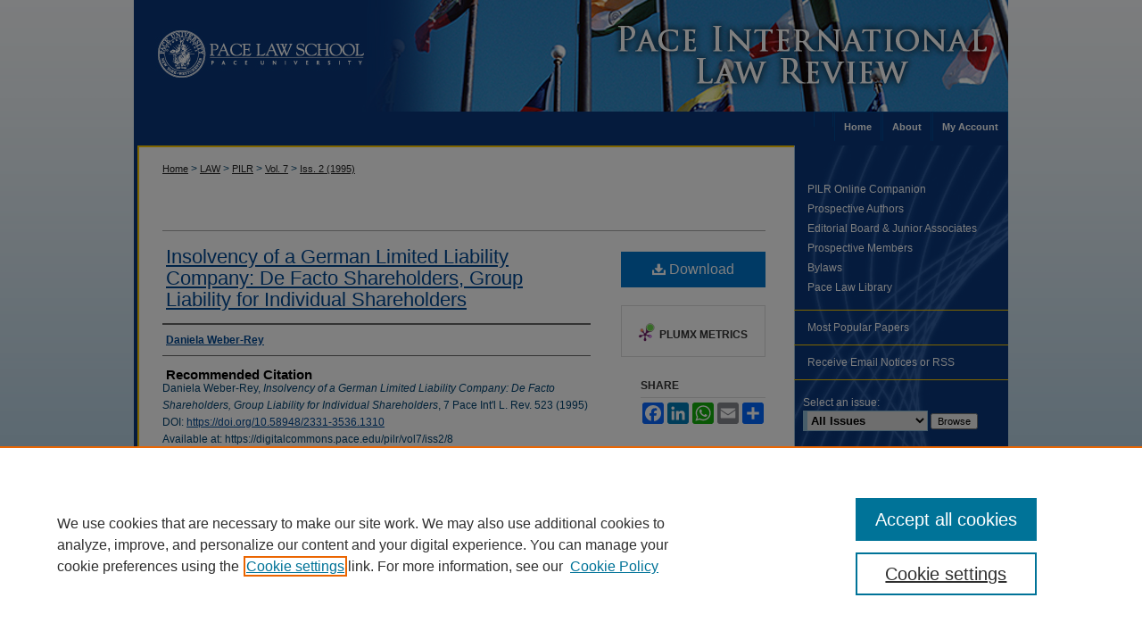

--- FILE ---
content_type: text/html; charset=UTF-8
request_url: https://digitalcommons.pace.edu/pilr/vol7/iss2/8/
body_size: 7212
content:

<!DOCTYPE html>
<html lang="en">
<head><!-- inj yui3-seed: --><script type='text/javascript' src='//cdnjs.cloudflare.com/ajax/libs/yui/3.6.0/yui/yui-min.js'></script><script type='text/javascript' src='//ajax.googleapis.com/ajax/libs/jquery/1.10.2/jquery.min.js'></script><!-- Adobe Analytics --><script type='text/javascript' src='https://assets.adobedtm.com/4a848ae9611a/d0e96722185b/launch-d525bb0064d8.min.js'></script><script type='text/javascript' src=/assets/nr_browser_production.js></script>

<!-- def.1 -->
<meta charset="utf-8">
<meta name="viewport" content="width=device-width">
<title>
"Insolvency of a German Limited Liability Company: De Facto Shareholder" by Daniela Weber-Rey
</title>
 

<!-- FILE article_meta-tags.inc --><!-- FILE: /srv/sequoia/main/data/assets/site/article_meta-tags.inc -->
<meta itemprop="name" content="Insolvency of a German Limited Liability Company: De Facto Shareholders, Group Liability for Individual Shareholders">
<meta property="og:title" content="Insolvency of a German Limited Liability Company: De Facto Shareholders, Group Liability for Individual Shareholders">
<meta name="twitter:title" content="Insolvency of a German Limited Liability Company: De Facto Shareholders, Group Liability for Individual Shareholders">
<meta property="article:author" content="Daniela Weber-Rey">
<meta name="author" content="Daniela Weber-Rey">
<meta name="robots" content="noodp, noydir">
<meta name="description" content="By Daniela Weber-Rey, Published on 04/01/95">
<meta itemprop="description" content="By Daniela Weber-Rey, Published on 04/01/95">
<meta name="twitter:description" content="By Daniela Weber-Rey, Published on 04/01/95">
<meta property="og:description" content="By Daniela Weber-Rey, Published on 04/01/95">
<meta name="bepress_citation_journal_title" content="Pace International Law Review">
<meta name="bepress_citation_firstpage" content="523">
<meta name="bepress_citation_author" content="Weber-Rey, Daniela">
<meta name="bepress_citation_title" content="Insolvency of a German Limited Liability Company: De Facto Shareholders, Group Liability for Individual Shareholders">
<meta name="bepress_citation_date" content="1995">
<meta name="bepress_citation_volume" content="7">
<meta name="bepress_citation_issue" content="2">
<!-- FILE: /srv/sequoia/main/data/assets/site/ir_download_link.inc -->
<!-- FILE: /srv/sequoia/main/data/assets/site/article_meta-tags.inc (cont) -->
<meta name="bepress_citation_pdf_url" content="https://digitalcommons.pace.edu/cgi/viewcontent.cgi?article=1310&amp;context=pilr">
<meta name="bepress_citation_abstract_html_url" content="https://digitalcommons.pace.edu/pilr/vol7/iss2/8">
<meta name="bepress_citation_doi" content="10.58948/2331-3536.1310">
<meta name="bepress_citation_issn" content="2331-3536">
<meta name="bepress_citation_online_date" content="2010/5/10">
<meta name="viewport" content="width=device-width">
<!-- Additional Twitter data -->
<meta name="twitter:card" content="summary">
<!-- Additional Open Graph data -->
<meta property="og:type" content="article">
<meta property="og:url" content="https://digitalcommons.pace.edu/pilr/vol7/iss2/8">
<meta property="og:site_name" content="DigitalCommons@Pace">




<!-- FILE: article_meta-tags.inc (cont) -->
<meta name="bepress_is_article_cover_page" content="1">


<!-- sh.1 -->
<link rel="stylesheet" href="/pilr/ir-style.css" type="text/css" media="screen">
<link rel="stylesheet" href="/pilr/ir-custom.css" type="text/css" media="screen">
<link rel="stylesheet" href="/pilr/ir-local.css" type="text/css" media="screen">
<link rel="alternate" type="application/rss+xml" title="Pace International Law Review Newsfeed" href="/pilr/recent.rss">
<script type="text/javascript" src="/assets/footnoteLinks.js"></script>
<script type="text/javascript" src="/assets/jsUtilities.js"></script>
<link rel="stylesheet" href="/ir-print.css" type="text/css" media="print">
<!--[if IE]>
<link rel="stylesheet" href="/ir-ie.css" type="text/css" media="screen">
<![endif]-->

<!-- end sh.1 -->




<script type="text/javascript">var pageData = {"page":{"environment":"prod","productName":"bpdg","language":"en","name":"ir_journal:volume:issue:article","businessUnit":"els:rp:st"},"visitor":{}};</script>

</head>
<body >
<!-- FILE /srv/sequoia/main/data/journals/digitalcommons.pace.edu/pilr/assets/header.pregen --><!-- This is the mobile navbar file. Do not delete or move from the top of header.pregen -->
<!-- FILE: /srv/sequoia/main/data/assets/site/mobile_nav.inc --><!--[if !IE]>-->
<script src="/assets/scripts/dc-mobile/dc-responsive-nav.js"></script>

<header id="mobile-nav" class="nav-down device-fixed-height" style="visibility: hidden;">
  
  
  <nav class="nav-collapse">
    <ul>
      <li class="menu-item active device-fixed-width"><a href="https://digitalcommons.pace.edu" title="Home" data-scroll >Home</a></li>
      <li class="menu-item device-fixed-width"><a href="https://digitalcommons.pace.edu/do/search/advanced/" title="Search" data-scroll ><i class="icon-search"></i> Search</a></li>
      <li class="menu-item device-fixed-width"><a href="https://digitalcommons.pace.edu/communities.html" title="Browse" data-scroll >Browse Collections</a></li>
      <li class="menu-item device-fixed-width"><a href="/cgi/myaccount.cgi?context=" title="My Account" data-scroll >My Account</a></li>
      <li class="menu-item device-fixed-width"><a href="https://digitalcommons.pace.edu/about.html" title="About" data-scroll >About</a></li>
      <li class="menu-item device-fixed-width"><a href="https://network.bepress.com" title="Digital Commons Network" data-scroll ><img width="16" height="16" alt="DC Network" style="vertical-align:top;" src="/assets/md5images/8e240588cf8cd3a028768d4294acd7d3.png"> Digital Commons Network™</a></li>
    </ul>
  </nav>
</header>

<script src="/assets/scripts/dc-mobile/dc-mobile-nav.js"></script>
<!--<![endif]-->
<!-- FILE: /srv/sequoia/main/data/journals/digitalcommons.pace.edu/pilr/assets/header.pregen (cont) -->
<div id="pace">
<div id="pilr">

<div id="container"><a href="#main" class="skiplink" accesskey="2" >Skip to main content</a>

<div id="header">
<!-- FILE: /srv/sequoia/main/data/assets/site/ir_journal/ir_logo.inc -->




	




<!-- FILE: /srv/sequoia/main/data/journals/digitalcommons.pace.edu/pilr/assets/header.pregen (cont) -->
<div id="pagetitle">

<h1><a href="https://digitalcommons.pace.edu/pilr" title="Pace International Law Review" >Pace International Law Review</a></h1>
</div>
</div><div id="navigation"><!-- FILE: /srv/sequoia/main/data/assets/site/ir_navigation.inc -->

<div id="tabs" role="navigation" aria-label="Main"><ul><li id="tabfour"><a href="https://digitalcommons.pace.edu/cgi/myaccount.cgi?context=" title="My Account" ><span>My Account</span></a></li><li id="tabthree"><a href="https://digitalcommons.pace.edu/pilr/about.html" title="About" ><span>About</span></a></li><li id="tabtwo"><a href="https://digitalcommons.pace.edu/pilr " title="Home" ><span>Home</span></a></li><li id="tabone"><a href="" title=""><span></span></a></li></ul></div>

<!-- FILE: /srv/sequoia/main/data/journals/digitalcommons.pace.edu/pilr/assets/header.pregen (cont) --></div>



<div id="wrapper">
<div id="content">
<div id="main" class="text">
<!-- FILE: /srv/sequoia/main/data/assets/site/ir_journal/ir_breadcrumb.inc -->
	<ul id="pager">
		<li>&nbsp;</li>
		 
		<li>&nbsp;</li> 
		
	</ul>

<div class="crumbs" role="navigation" aria-label="Breadcrumb">
	<p>
		

		
		
		
			<a href="https://digitalcommons.pace.edu" class="ignore" >Home</a>
		
		
		
		
		
		
		
		
		 <span aria-hidden="true">&gt;</span> 
			<a href="https://digitalcommons.pace.edu/law" class="ignore" >LAW</a>
		
		
		
		
		
		 <span aria-hidden="true">&gt;</span> 
			<a href="https://digitalcommons.pace.edu/pilr" class="ignore" >PILR</a>
		
		
		
		 <span aria-hidden="true">&gt;</span> 
			<a href="https://digitalcommons.pace.edu/pilr/vol7" class="ignore" >Vol. 7</a>
		
		
		
		
		
		
		 <span aria-hidden="true">&gt;</span> 
			<a href="https://digitalcommons.pace.edu/pilr/vol7/iss2" class="ignore" >Iss. 2 (1995)</a>
		
		
		
		
		
	</p>
</div>

<div class="clear">&nbsp;</div>
<!-- FILE: /srv/sequoia/main/data/journals/digitalcommons.pace.edu/pilr/assets/header.pregen (cont) --> 
<script type="text/javascript" src="/assets/floatbox/floatbox.js"></script>
<!-- FILE: /srv/sequoia/main/data/assets/site/ir_journal/article_info.inc --><!-- FILE: /srv/sequoia/main/data/assets/site/openurl.inc -->
<!-- FILE: /srv/sequoia/main/data/assets/site/ir_journal/article_info.inc (cont) -->
<!-- FILE: /srv/sequoia/main/data/assets/site/ir_download_link.inc -->
<!-- FILE: /srv/sequoia/main/data/assets/site/ir_journal/article_info.inc (cont) -->
<!-- FILE: /srv/sequoia/main/data/assets/site/ir_journal/ir_article_header.inc --><div id="sub">
<div id="alpha"><!-- FILE: /srv/sequoia/main/data/assets/site/ir_journal/article_info.inc (cont) --><div id='title' class='element'>
<h1><a href='https://digitalcommons.pace.edu/cgi/viewcontent.cgi?article=1310&amp;context=pilr'>Insolvency of a German Limited Liability Company: De Facto Shareholders, Group Liability for Individual Shareholders</a></h1>
</div>
<div class='clear'></div>
<div id='authors' class='element'>
<h2 class='visually-hidden'>Authors</h2>
<p class="author"><a href='https://digitalcommons.pace.edu/do/search/?q=author%3A%22Daniela%20Weber-Rey%22&start=0&context=35879'><strong>Daniela Weber-Rey</strong></a><br />
</p></div>
<div class='clear'></div>
<div id='recommended_citation' class='element'>
<h2 class='field-heading'>Recommended Citation</h2>
<!-- FILE: /srv/sequoia/main/data/journals/digitalcommons.pace.edu/pilr/assets/ir_citation.inc -->
Daniela Weber-Rey, 
<em>Insolvency of a German Limited Liability Company: De Facto Shareholders, Group Liability for Individual Shareholders</em>,
7 P<span class="smallcaps">ace</span> I<span class="smallcaps">nt'l</span> L. R<span class="smallcaps">ev</span>. 523 
(1995) 
<br>
            DOI: <a href="https://doi.org/10.58948/2331-3536.1310" >https://doi.org/10.58948/2331-3536.1310</a>
                <br>
Available at: https://digitalcommons.pace.edu/pilr/vol7/iss2/8
<!-- FILE: /srv/sequoia/main/data/assets/site/ir_journal/article_info.inc (cont) --></div>
<div class='clear'></div>
</div>
    </div>
    <div id='beta_7-3'>
<!-- FILE: /srv/sequoia/main/data/assets/site/info_box_7_3.inc --><!-- FILE: /srv/sequoia/main/data/assets/site/openurl.inc -->
<!-- FILE: /srv/sequoia/main/data/assets/site/info_box_7_3.inc (cont) -->
<!-- FILE: /srv/sequoia/main/data/assets/site/ir_download_link.inc -->
<!-- FILE: /srv/sequoia/main/data/assets/site/info_box_7_3.inc (cont) -->
	<!-- FILE: /srv/sequoia/main/data/assets/site/info_box_download_button.inc --><div class="aside download-button">
      <a id="pdf" class="btn" href="https://digitalcommons.pace.edu/cgi/viewcontent.cgi?article=1310&amp;context=pilr" title="PDF (515&nbsp;KB) opens in new window" target="_blank" > 
    	<i class="icon-download-alt" aria-hidden="true"></i>
        Download
      </a>
</div>
<!-- FILE: /srv/sequoia/main/data/assets/site/info_box_7_3.inc (cont) -->
	<!-- FILE: /srv/sequoia/main/data/assets/site/info_box_embargo.inc -->
<!-- FILE: /srv/sequoia/main/data/assets/site/info_box_7_3.inc (cont) -->
<!-- FILE: /srv/sequoia/main/data/assets/site/info_box_custom_upper.inc -->
<!-- FILE: /srv/sequoia/main/data/assets/site/info_box_7_3.inc (cont) -->
<!-- FILE: /srv/sequoia/main/data/assets/site/info_box_openurl.inc -->
<!-- FILE: /srv/sequoia/main/data/assets/site/info_box_7_3.inc (cont) -->
<!-- FILE: /srv/sequoia/main/data/assets/site/info_box_article_metrics.inc -->
<div id="article-stats" class="aside hidden">
    <p class="article-downloads-wrapper hidden"><span id="article-downloads"></span> DOWNLOADS</p>
    <p class="article-stats-date hidden">Since May 10, 2010</p>
    <p class="article-plum-metrics">
        <a href="https://plu.mx/plum/a/?repo_url=https://digitalcommons.pace.edu/pilr/vol7/iss2/8" class="plumx-plum-print-popup plum-bigben-theme" data-badge="true" data-hide-when-empty="true" ></a>
    </p>
</div>
<script type="text/javascript" src="//cdn.plu.mx/widget-popup.js"></script>
<!-- Article Download Counts -->
<script type="text/javascript" src="/assets/scripts/article-downloads.pack.js"></script>
<script type="text/javascript">
    insertDownloads(1304285);
</script>
<!-- Add border to Plum badge & download counts when visible -->
<script>
// bind to event when PlumX widget loads
jQuery('body').bind('plum:widget-load', function(e){
// if Plum badge is visible
  if (jQuery('.PlumX-Popup').length) {
// remove 'hidden' class
  jQuery('#article-stats').removeClass('hidden');
  jQuery('.article-stats-date').addClass('plum-border');
  }
});
// bind to event when page loads
jQuery(window).bind('load',function(e){
// if DC downloads are visible
  if (jQuery('#article-downloads').text().length > 0) {
// add border to aside
  jQuery('#article-stats').removeClass('hidden');
  }
});
</script>
<!-- Adobe Analytics: Download Click Tracker -->
<script>
$(function() {
  // Download button click event tracker for PDFs
  $(".aside.download-button").on("click", "a#pdf", function(event) {
    pageDataTracker.trackEvent('navigationClick', {
      link: {
          location: 'aside download-button',
          name: 'pdf'
      }
    });
  });
  // Download button click event tracker for native files
  $(".aside.download-button").on("click", "a#native", function(event) {
    pageDataTracker.trackEvent('navigationClick', {
        link: {
            location: 'aside download-button',
            name: 'native'
        }
     });
  });
});
</script>
<!-- FILE: /srv/sequoia/main/data/assets/site/info_box_7_3.inc (cont) -->
	<!-- FILE: /srv/sequoia/main/data/assets/site/info_box_disciplines.inc -->
<!-- FILE: /srv/sequoia/main/data/assets/site/info_box_7_3.inc (cont) -->
<!-- FILE: /srv/sequoia/main/data/assets/site/bookmark_widget.inc -->
<div id="share" class="aside">
<h2>Share</h2>
	<div class="a2a_kit a2a_kit_size_24 a2a_default_style">
    	<a class="a2a_button_facebook"></a>
    	<a class="a2a_button_linkedin"></a>
		<a class="a2a_button_whatsapp"></a>
		<a class="a2a_button_email"></a>
    	<a class="a2a_dd"></a>
    	<script async src="https://static.addtoany.com/menu/page.js"></script>
	</div>
</div>
<!-- FILE: /srv/sequoia/main/data/assets/site/info_box_7_3.inc (cont) -->
<!-- FILE: /srv/sequoia/main/data/assets/site/info_box_geolocate.inc --><!-- FILE: /srv/sequoia/main/data/assets/site/ir_geolocate_enabled_and_displayed.inc -->
<!-- FILE: /srv/sequoia/main/data/assets/site/info_box_geolocate.inc (cont) -->
<!-- FILE: /srv/sequoia/main/data/assets/site/info_box_7_3.inc (cont) -->
	<!-- FILE: /srv/sequoia/main/data/assets/site/zotero_coins.inc -->
<span class="Z3988" title="ctx_ver=Z39.88-2004&amp;rft_val_fmt=info%3Aofi%2Ffmt%3Akev%3Amtx%3Ajournal&amp;rft_id=https%3A%2F%2Fdigitalcommons.pace.edu%2Fpilr%2Fvol7%2Fiss2%2F8&amp;rft.atitle=Insolvency%20of%20a%20German%20Limited%20Liability%20Company%3A%20De%20Facto%20Shareholders%2C%20Group%20Liability%20for%20Individual%20Shareholders&amp;rft.aufirst=Daniela&amp;rft.aulast=Weber-Rey&amp;rft.jtitle=Pace%20International%20Law%20Review&amp;rft.volume=7&amp;rft.issue=2&amp;rft.issn=2331-3536&amp;rft.spage=523&amp;rft.date=1995-04-01&amp;rft_id=info:doi/10.58948%2F2331-3536.1310">COinS</span>
<!-- FILE: /srv/sequoia/main/data/assets/site/info_box_7_3.inc (cont) -->
<!-- FILE: /srv/sequoia/main/data/assets/site/info_box_custom_lower.inc -->
<!-- FILE: /srv/sequoia/main/data/assets/site/info_box_7_3.inc (cont) -->
<!-- FILE: /srv/sequoia/main/data/assets/site/ir_journal/article_info.inc (cont) --></div>
<div class='clear'>&nbsp;</div>
<!-- FILE: /srv/sequoia/main/data/assets/site/ir_article_custom_fields.inc -->
<!-- FILE: /srv/sequoia/main/data/assets/site/ir_journal/article_info.inc (cont) -->
<!-- FILE: /srv/sequoia/main/data/assets/site/ir_journal/volume/issue/article/index.html (cont) --> 

<!-- FILE /srv/sequoia/main/data/assets/site/ir_journal/footer.pregen -->

	<!-- FILE: /srv/sequoia/main/data/assets/site/ir_journal/footer_custom_7_8.inc -->				</div>

<div class="verticalalign">&nbsp;</div>
<div class="clear">&nbsp;</div>

			</div>

				<div id="sidebar">
					<!-- FILE: /srv/sequoia/main/data/assets/site/ir_journal/ir_journal_sidebar_7_8.inc -->

	<!-- FILE: /srv/sequoia/main/data/journals/digitalcommons.pace.edu/pilr/assets/ir_journal_sidebar_links_7_8.inc --><ul class="sb-custom-journal">
		<li class="sb-custom">
<a href="http://digitalcommons.pace.edu/pilronline/" title="PILR Online Companion" >PILR Online Companion</a>
		</li>
		<li class="sb-aims">
			<a href="https://digitalcommons.pace.edu/pilr/aimsandscope.html" title="Aims and Scope" >
					Prospective Authors
			</a>
		</li>
		<li class="sb-ed-board">
			<a href="https://digitalcommons.pace.edu/pilr/editorialboard.html" title="Editorial Board" >
					Editorial Board & Junior Associates
			</a>
		</li>
		<li class="sb-policies">
			<a href="https://digitalcommons.pace.edu/pilr/policies.html" title="Pace International Law Review Policies" >
					Prospective Members
			</a>
		</li>
		<li>
<a href="https://digitalcommons.pace.edu/pilr/bylaws.pdf" >Bylaws</a> 
</li> 
<li> 
<a href="http://library.law.pace.edu/" title="Pace Law Library" >Pace Law Library</a>
		</li>
</ul>
<!-- FILE: /srv/sequoia/main/data/assets/site/ir_journal/ir_journal_sidebar_7_8.inc (cont) -->
		<!-- FILE: /srv/sequoia/main/data/assets/site/urc_badge.inc -->
<!-- FILE: /srv/sequoia/main/data/assets/site/ir_journal/ir_journal_sidebar_7_8.inc (cont) -->
		<!-- FILE: /srv/sequoia/main/data/assets/site/lrc_badge.inc -->
<!-- FILE: /srv/sequoia/main/data/assets/site/ir_journal/ir_journal_sidebar_7_8.inc (cont) -->
	<!-- FILE: /srv/sequoia/main/data/assets/site/ir_journal/ir_journal_navcontainer_7_8.inc --><div id="navcontainer">
	<ul id="navlist">
			<li class="sb-popular">
				<a href="https://digitalcommons.pace.edu/pilr/topdownloads.html" title="View the top downloaded papers" >
						Most Popular Papers
				</a>
			</li>
			<li class="sb-rss">
				<a href="https://digitalcommons.pace.edu/pilr/announcements.html" title="Receive notifications of new content" >
					Receive Email Notices or RSS
				</a>
			</li>
	</ul>
<!-- FILE: /srv/sequoia/main/data/assets/site/ir_journal/ir_journal_special_issue_7_8.inc -->
<!-- FILE: /srv/sequoia/main/data/assets/site/ir_journal/ir_journal_navcontainer_7_8.inc (cont) -->
</div><!-- FILE: /srv/sequoia/main/data/assets/site/ir_journal/ir_journal_sidebar_7_8.inc (cont) -->
	<!-- FILE: /srv/sequoia/main/data/assets/site/ir_journal/ir_journal_sidebar_search_7_8.inc --><div class="sidebar-search">
	<form method="post" action="https://digitalcommons.pace.edu/cgi/redirect.cgi" id="browse">
		<label for="url">
			Select an issue:
		</label>
			<br>
		<!-- FILE: /srv/sequoia/main/data/assets/site/ir_journal/ir_journal_volume_issue_popup_7_8.inc --><div>
	<span class="border">
								<select name="url" id="url">
							<option value="https://digitalcommons.pace.edu/pilr/all_issues.html">
								All Issues
							</option>
										<option value="https://digitalcommons.pace.edu/pilr/vol37/iss2">
											Vol. 37, 
											Iss. 2
										</option>
										<option value="https://digitalcommons.pace.edu/pilr/vol37/iss1">
											Vol. 37, 
											Iss. 1
										</option>
										<option value="https://digitalcommons.pace.edu/pilr/vol36/iss2">
											Vol. 36, 
											Iss. 2
										</option>
										<option value="https://digitalcommons.pace.edu/pilr/vol36/iss1">
											Vol. 36, 
											Iss. 1
										</option>
										<option value="https://digitalcommons.pace.edu/pilr/vol35/iss2">
											Vol. 35, 
											Iss. 2
										</option>
										<option value="https://digitalcommons.pace.edu/pilr/vol35/iss1">
											Vol. 35, 
											Iss. 1
										</option>
										<option value="https://digitalcommons.pace.edu/pilr/vol34/iss2">
											Vol. 34, 
											Iss. 2
										</option>
										<option value="https://digitalcommons.pace.edu/pilr/vol34/iss1">
											Vol. 34, 
											Iss. 1
										</option>
										<option value="https://digitalcommons.pace.edu/pilr/vol33/iss2">
											Vol. 33, 
											Iss. 2
										</option>
										<option value="https://digitalcommons.pace.edu/pilr/vol33/iss1">
											Vol. 33, 
											Iss. 1
										</option>
										<option value="https://digitalcommons.pace.edu/pilr/vol32/iss2">
											Vol. 32, 
											Iss. 2
										</option>
										<option value="https://digitalcommons.pace.edu/pilr/vol32/iss1">
											Vol. 32, 
											Iss. 1
										</option>
										<option value="https://digitalcommons.pace.edu/pilr/vol31/iss2">
											Vol. 31, 
											Iss. 2
										</option>
										<option value="https://digitalcommons.pace.edu/pilr/vol31/iss1">
											Vol. 31, 
											Iss. 1
										</option>
										<option value="https://digitalcommons.pace.edu/pilr/vol30/iss2">
											Vol. 30, 
											Iss. 2
										</option>
										<option value="https://digitalcommons.pace.edu/pilr/vol30/iss1">
											Vol. 30, 
											Iss. 1
										</option>
										<option value="https://digitalcommons.pace.edu/pilr/vol29/iss1">
											Vol. 29, 
											Iss. 1
										</option>
										<option value="https://digitalcommons.pace.edu/pilr/vol28/iss1">
											Vol. 28, 
											Iss. 1
										</option>
										<option value="https://digitalcommons.pace.edu/pilr/vol27/iss2">
											Vol. 27, 
											Iss. 2
										</option>
										<option value="https://digitalcommons.pace.edu/pilr/vol27/iss1">
											Vol. 27, 
											Iss. 1
										</option>
										<option value="https://digitalcommons.pace.edu/pilr/vol26/iss2">
											Vol. 26, 
											Iss. 2
										</option>
										<option value="https://digitalcommons.pace.edu/pilr/vol26/iss1">
											Vol. 26, 
											Iss. 1
										</option>
										<option value="https://digitalcommons.pace.edu/pilr/vol25/iss1">
											Vol. 25, 
											Iss. 1
										</option>
										<option value="https://digitalcommons.pace.edu/pilr/vol24/iss1">
											Vol. 24, 
											Iss. 1
										</option>
										<option value="https://digitalcommons.pace.edu/pilr/vol23/iss1">
											Vol. 23, 
											Iss. 1
										</option>
										<option value="https://digitalcommons.pace.edu/pilr/vol22/iss1">
											Vol. 22, 
											Iss. 1
										</option>
										<option value="https://digitalcommons.pace.edu/pilr/vol21/iss1">
											Vol. 21, 
											Iss. 1
										</option>
										<option value="https://digitalcommons.pace.edu/pilr/vol20/iss1">
											Vol. 20, 
											Iss. 1
										</option>
										<option value="https://digitalcommons.pace.edu/pilr/vol19/iss2">
											Vol. 19, 
											Iss. 2
										</option>
										<option value="https://digitalcommons.pace.edu/pilr/vol19/iss1">
											Vol. 19, 
											Iss. 1
										</option>
										<option value="https://digitalcommons.pace.edu/pilr/vol18/iss2">
											Vol. 18, 
											Iss. 2
										</option>
										<option value="https://digitalcommons.pace.edu/pilr/vol18/iss1">
											Vol. 18, 
											Iss. 1
										</option>
										<option value="https://digitalcommons.pace.edu/pilr/vol17/iss2">
											Vol. 17, 
											Iss. 2
										</option>
										<option value="https://digitalcommons.pace.edu/pilr/vol17/iss1">
											Vol. 17, 
											Iss. 1
										</option>
										<option value="https://digitalcommons.pace.edu/pilr/vol16/iss2">
											Vol. 16, 
											Iss. 2
										</option>
										<option value="https://digitalcommons.pace.edu/pilr/vol16/iss1">
											Vol. 16, 
											Iss. 1
										</option>
										<option value="https://digitalcommons.pace.edu/pilr/vol15/iss2">
											Vol. 15, 
											Iss. 2
										</option>
										<option value="https://digitalcommons.pace.edu/pilr/vol15/iss1">
											Vol. 15, 
											Iss. 1
										</option>
										<option value="https://digitalcommons.pace.edu/pilr/vol14/iss2">
											Vol. 14, 
											Iss. 2
										</option>
										<option value="https://digitalcommons.pace.edu/pilr/vol14/iss1">
											Vol. 14, 
											Iss. 1
										</option>
										<option value="https://digitalcommons.pace.edu/pilr/vol13/iss2">
											Vol. 13, 
											Iss. 2
										</option>
										<option value="https://digitalcommons.pace.edu/pilr/vol13/iss1">
											Vol. 13, 
											Iss. 1
										</option>
										<option value="https://digitalcommons.pace.edu/pilr/vol12/iss2">
											Vol. 12, 
											Iss. 2
										</option>
										<option value="https://digitalcommons.pace.edu/pilr/vol12/iss1">
											Vol. 12, 
											Iss. 1
										</option>
										<option value="https://digitalcommons.pace.edu/pilr/vol11/iss2">
											Vol. 11, 
											Iss. 2
										</option>
										<option value="https://digitalcommons.pace.edu/pilr/vol11/iss1">
											Vol. 11, 
											Iss. 1
										</option>
										<option value="https://digitalcommons.pace.edu/pilr/vol10/iss2">
											Vol. 10, 
											Iss. 2
										</option>
										<option value="https://digitalcommons.pace.edu/pilr/vol10/iss1">
											Vol. 10, 
											Iss. 1
										</option>
										<option value="https://digitalcommons.pace.edu/pilr/vol9/iss1">
											Vol. 9, 
											Iss. 1
										</option>
										<option value="https://digitalcommons.pace.edu/pilr/vol8/iss2">
											Vol. 8, 
											Iss. 2
										</option>
										<option value="https://digitalcommons.pace.edu/pilr/vol8/iss1">
											Vol. 8, 
											Iss. 1
										</option>
										<option value="https://digitalcommons.pace.edu/pilr/vol7/iss2">
											Vol. 7, 
											Iss. 2
										</option>
										<option value="https://digitalcommons.pace.edu/pilr/vol7/iss1">
											Vol. 7, 
											Iss. 1
										</option>
										<option value="https://digitalcommons.pace.edu/pilr/vol6/iss2">
											Vol. 6, 
											Iss. 2
										</option>
										<option value="https://digitalcommons.pace.edu/pilr/vol6/iss1">
											Vol. 6, 
											Iss. 1
										</option>
										<option value="https://digitalcommons.pace.edu/pilr/vol5/iss1">
											Vol. 5, 
											Iss. 1
										</option>
										<option value="https://digitalcommons.pace.edu/pilr/vol4/iss1">
											Vol. 4, 
											Iss. 1
										</option>
										<option value="https://digitalcommons.pace.edu/pilr/vol3/iss1">
											Vol. 3, 
											Iss. 1
										</option>
										<option value="https://digitalcommons.pace.edu/pilr/vol2/iss1">
											Vol. 2, 
											Iss. 1
										</option>
										<option value="https://digitalcommons.pace.edu/pilr/vol1/iss1">
											Vol. 1, 
											Iss. 1
										</option>
						</select>
		<input type="submit" value="Browse" class="searchbutton" style="font-size:11px;">
	</span>
</div>
<!-- FILE: /srv/sequoia/main/data/assets/site/ir_journal/ir_journal_sidebar_search_7_8.inc (cont) -->
			<div style="clear:left;">&nbsp;</div>
	</form>
	<!-- FILE: /srv/sequoia/main/data/assets/site/ir_sidebar_search_7_8.inc --><h2>Search</h2>
<form method='get' action='https://digitalcommons.pace.edu/do/search/' id="sidebar-search">
	<label for="search" accesskey="4">
		Enter search terms:
	</label>
		<div>
			<span class="border">
				<input type="text" name='q' class="search" id="search">
			</span> 
			<input type="submit" value="Search" class="searchbutton" style="font-size:11px;">
		</div>
	<label for="context">
		Select context to search:
	</label> 
		<div>
			<span class="border">
				<select name="fq" id="context">
						<option value='virtual_ancestor_link:"https://digitalcommons.pace.edu/pilr"'>in this journal</option>
					<option value='virtual_ancestor_link:"https://digitalcommons.pace.edu"'>in this repository</option>
					<option value='virtual_ancestor_link:"http:/"'>across all repositories</option>
				</select>
			</span>
		</div>
</form>
<p class="advanced">
		<a href="https://digitalcommons.pace.edu/do/search/advanced/?fq=virtual_ancestor_link:%22https://digitalcommons.pace.edu/pilr%22" >
			Advanced Search
		</a>
</p>
<!-- FILE: /srv/sequoia/main/data/assets/site/ir_journal/ir_journal_sidebar_search_7_8.inc (cont) -->
</div>
<!-- FILE: /srv/sequoia/main/data/assets/site/ir_journal/ir_journal_sidebar_7_8.inc (cont) -->
	<!-- FILE: /srv/sequoia/main/data/assets/site/ir_journal/ir_journal_issn_7_8.inc -->
	<div id="issn">
		<p class="sb-issn">ISSN: 2331-3536</p>
	</div>
	<div class="clear">&nbsp;</div>
<!-- FILE: /srv/sequoia/main/data/assets/site/ir_journal/ir_journal_sidebar_7_8.inc (cont) -->
	<!-- FILE: /srv/sequoia/main/data/assets/site/ir_journal/ir_journal_custom_lower_7_8.inc --><!-- FILE: /srv/sequoia/main/data/assets/site/ir_journal/ir_journal_sidebar_7_8.inc (cont) -->
	<!-- FILE: /srv/sequoia/main/data/assets/site/ir_journal/ir_custom_sidebar_images.inc --><div id="sidebar-images">
				<a href="https://www.facebook.com/PaceLawPILR" title="Extra Image Link" >
					<img height="42" width="140" src="/assets/md5images/6a8874fef4175338b3c9ec8530206c21.gif" alt="">
				</a>
				<a href="//twitter.com/PaceLaw_PILR#" title="Extra Image Link" >
					<img height="60" width="140" src="/assets/md5images/58402c2ef5b5b63b12da2f1919c2ce8e.gif" alt="">
				</a>
</div>
<!-- FILE: /srv/sequoia/main/data/assets/site/ir_journal/ir_journal_sidebar_7_8.inc (cont) -->
	<!-- FILE: /srv/sequoia/main/data/assets/site/ir_sidebar_geolocate.inc --><!-- FILE: /srv/sequoia/main/data/assets/site/ir_geolocate_enabled_and_displayed.inc -->
<!-- FILE: /srv/sequoia/main/data/assets/site/ir_sidebar_geolocate.inc (cont) -->
<!-- FILE: /srv/sequoia/main/data/assets/site/ir_journal/ir_journal_sidebar_7_8.inc (cont) -->
	<!-- FILE: /srv/sequoia/main/data/assets/site/ir_journal/ir_journal_custom_lowest_7_8.inc --><!-- FILE: /srv/sequoia/main/data/assets/site/ir_journal/ir_journal_sidebar_7_8.inc (cont) -->

<!-- FILE: /srv/sequoia/main/data/assets/site/ir_journal/footer_custom_7_8.inc (cont) -->
						<div class="verticalalign">&nbsp;</div>
				</div>

		</div>

			<!-- FILE: /srv/sequoia/main/data/assets/site/ir_journal/ir_journal_footer_content.inc --><div id="footer" role="contentinfo">
<!-- FILE: /srv/sequoia/main/data/assets/site/ir_bepress_logo.inc --><div id="bepress">

<a href="https://www.elsevier.com/solutions/digital-commons" title="Elsevier - Digital Commons" >
	<em>Elsevier - Digital Commons</em>
</a>

</div>
<!-- FILE: /srv/sequoia/main/data/assets/site/ir_journal/ir_journal_footer_content.inc (cont) -->
    <p>
        <a href="https://digitalcommons.pace.edu" title="Home page" accesskey="1" >Home</a> | 
        <a href="https://digitalcommons.pace.edu/about.html" title="About" >About</a> | 
        <a href="https://digitalcommons.pace.edu/faq.html" title="FAQ" >FAQ</a> | 
        <a href="/cgi/myaccount.cgi?context=" title="My Account Page" accesskey="3" >My Account</a> | 
        <a href="https://digitalcommons.pace.edu/accessibility.html" title="Accessibility Statement" accesskey="0" >Accessibility Statement</a>
    </p>
    <p>
	
	
		<a class="secondary-link" href="https://www.bepress.com/privacy" title="Privacy Policy" >Privacy</a>
	
		<a class="secondary-link" href="https://www.bepress.com/copyright" title="Copyright Policy" >Copyright</a>	
    </p> 
</div>
<!-- FILE: /srv/sequoia/main/data/assets/site/ir_journal/footer_custom_7_8.inc (cont) -->

	</div>
</div>


<!-- FILE: /srv/sequoia/main/data/digitalcommons.pace.edu/assets/ir_analytics.inc --><!-- Google tag (gtag.js) -->

<script async src="https://nam12.safelinks.protection.outlook.com/?url=https%3A%2F%2Fwww.googletagmanager.com%2Fgtag%2Fjs%3Fid%3DUA-106256789-1&data=05%7C01%7C%7C2ed1d028d7c3441ad32a08db10649154%7C0799c53eca9a49e88901064a6412a41d%7C0%7C0%7C638121796715650839%7CUnknown%7CTWFpbGZsb3d8eyJWIjoiMC4wLjAwMDAiLCJQIjoiV2luMzIiLCJBTiI6Ik1haWwiLCJXVCI6Mn0%3D%7C3000%7C%7C%7C&sdata=Yxnv7umvygMMnSg5cBNj8TnLewjsG09qzHNck0zmquY%3D&reserved=0"></script>

<script>

  window.dataLayer = window.dataLayer || [];

  function gtag(){dataLayer.push(arguments);}

  gtag('js', new Date());

 

  gtag('config', 'UA-106256789-1');

</script><!-- FILE: /srv/sequoia/main/data/assets/site/ir_journal/footer_custom_7_8.inc (cont) -->

<!-- FILE: /srv/sequoia/main/data/assets/site/ir_journal/footer.pregen (cont) -->
<script type='text/javascript' src='/assets/scripts/bpbootstrap-20160726.pack.js'></script><script type='text/javascript'>BPBootstrap.init({appendCookie:''})</script></body></html>


--- FILE ---
content_type: text/css
request_url: https://digitalcommons.pace.edu/pilr/ir-local.css
body_size: 1034
content:
/*
-----------------------------------------------
bepress IR local stylesheet.
Author:   bnyikos
Version:  12-21-2009
PLEASE SAVE THIS FILE LOCALLY!
----------------------------------------------- */
body {
	background:#90BCD6 url(../assets/md5images/e0538e56f85faa81fea8dc8e987048d5.gif) repeat-x top left;
	color:#004270;}

#pilr #header {
  background:url(../assets/md5images/92b2621e9fcc32cbddc57999b90df308.jpg) no-repeat top left;
  height:125px;
  position:relative;}

#pilr #pagetitle h1 {display:none;}

/* #pilr #navigation {background-color:#2D4D7E} */

#pilr #masthead {display:none;}

#pilr #footer {
	background-color:#FFF;}

/* adapted from mulr */
#pilr #wrapper {
	background:url(../assets/md5images/20c6e93bb9ed94bc5e70f1a311239194.gif) top left repeat-y;
	border-bottom:solid 3px #0A377B;
	border-top:solid 3px #0A377B;}

#pilr #content {
	background:url(../assets/md5images/cc54dc3a86dd61a6e3d38cc3d11cbd5f.gif) top left no-repeat;
	background-color:transparent;
	position:relative;
        width:740px;}

#pilr #sidebar {
	background:url(../assets/md5images/1083b37b136a314a94f96814ef60d224.jpg) top left no-repeat;
	min-height:800px;
        margin-left:0;}

#pilr #sidebar #navlist {
	border-top:solid 1px #FFCC00;}

#pilr #sidebar #navlist li a {
	border-bottom:solid 1px #FFCC00;}

#pilr #header #logo a img {display:none;}

/* Cover-art */

#pilr #coverart #beta h4 {
	color:#004893;
	font-size:14px;
	letter-spacing:0;
	line-height:1.4em;
	text-align:left;
	text-transform:none;}

/* adjust color for accessibility aarding/5/9/16 */
#sidebar p.advanced a { color: #FFFFFF;}

/ * Sidebar Feed 8.2 */

#sidebar #divRss ul.feedEkList {
    width:210px;
    list-style:none outside none;
    background-color:#FFFFFF;
    border:1px solid #D3CAD7;
    padding:4px 6px; color:#3E3E3E; }
    
#sidebar #divRss ul.feedEkList li {
    margin-left: 0;;
    border-bottom:1px solid #D3CAD7;
    padding:5px; }
    
#sidebar #divRss ul.feedEkList li:last-child {
    border-bottom:none; }
    
#sidebar #divRss ul.feedEkList .itemTitle a {
    margin-left: 0;
    font-weight:bold;
    color: #004893;
    text-decoration:none; } 

#sidebar #divRss ul.feedEkList li .itemContent {
    color: #000; }
    
#sidebar #divRss ul.feedEkList .itemTitle a:hover { 
    text-decoration:underline;
    background: 0; }
    
#sidebar #divRss ul.feedEkList .itemDate {
    font-size:11px;
    color:#aaa;
    margin-left:0px; }
    
#sidebar #divRss ul.feedEkList .itemContent p {
    line-height: 1.2;
    margin-top: 5px;
    margin-left: 0; }
    
#sidebar #divRss { 
    margin-left: 8px;
    width: 220px; }
    
#sidebar #divRss ul.feedEkList {
    margin: 0;
    padding: 10px 0;
    width: 220px; }
    
#sidebar #divRss ul.feedEkList {
    background-color: transparent;
    border: 0;  }


#sidebar #divRss ul.feedEkList .itemTitle a {
    color: #FFFFFF;  }


#sidebar #divRss ul.feedEkList li {
border: 0; }


#sidebar #divRss ul.feedEkList .itemDate,
#sidebar #divRss ul.feedEkList .itemContent {
display:none;
  }
{noformat}
